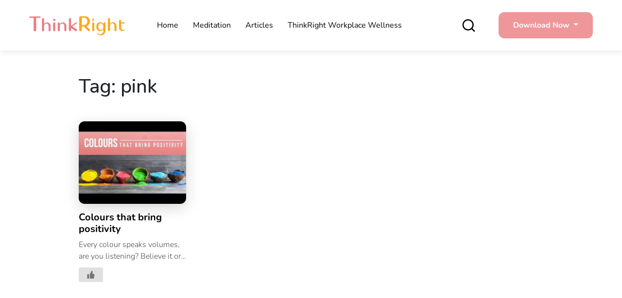

--- FILE ---
content_type: text/css; charset=utf-8
request_url: https://www.thinkrightme.com/wp-content/cache/min/1/wp-content/themes/thinkright-child/assets/css/fixed.css?ver=1755602053
body_size: -200
content:
@media(min-width:991px){.navbar-brand{width:200px}}@media(max-width:1281px) and (min-width:993px){.navbar-expand-lg .navbar-nav .nav-link{padding:15px!important}}.navbar-expand-lg .navbar-nav .nav-link{padding:15px!important}.menu-item-63056-hi,.menu-item-63023-en{display:none}.page-id-9 .menu-item-63056-hi,.page-id-62537 .menu-item-63023-en{display:block}